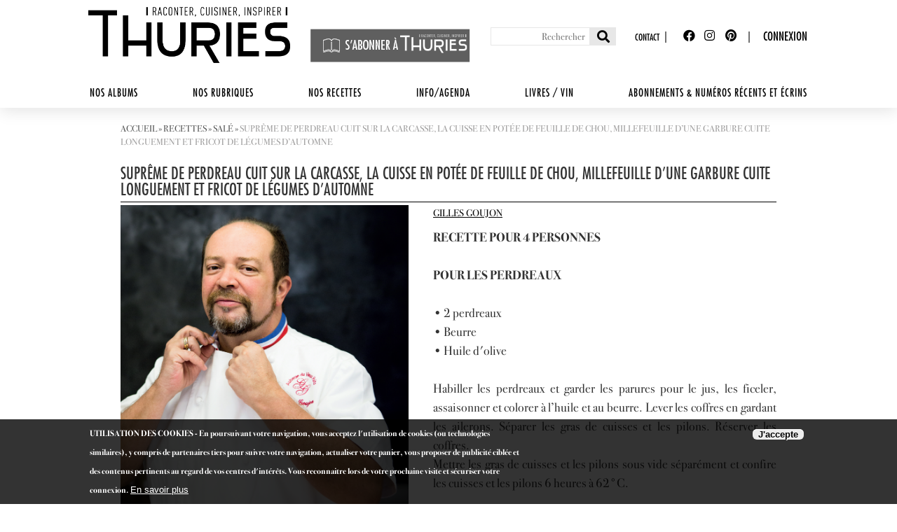

--- FILE ---
content_type: text/html; charset=UTF-8
request_url: https://www.thuriesmagazine.fr/fr/recettes/supreme-de-perdreau-cuit-sur-la-carcasse-la-cuisse-en-potee-de-feuille-de-chou-millefeuille
body_size: 14023
content:
<!DOCTYPE html PUBLIC "-//W3C//DTD XHTML+RDFa 1.0//EN"
  "http://www.w3.org/MarkUp/DTD/xhtml-rdfa-1.dtd">
<html xmlns="http://www.w3.org/1999/xhtml" xml:lang="fr" version="XHTML+RDFa 1.0" dir="ltr"
  xmlns:content="http://purl.org/rss/1.0/modules/content/"
  xmlns:dc="http://purl.org/dc/terms/"
  xmlns:foaf="http://xmlns.com/foaf/0.1/"
  xmlns:og="http://ogp.me/ns#"
  xmlns:rdfs="http://www.w3.org/2000/01/rdf-schema#"
  xmlns:sioc="http://rdfs.org/sioc/ns#"
  xmlns:sioct="http://rdfs.org/sioc/types#"
  xmlns:skos="http://www.w3.org/2004/02/skos/core#"
  xmlns:xsd="http://www.w3.org/2001/XMLSchema#">

<head profile="http://www.w3.org/1999/xhtml/vocab">
<!-- Google Tag Manager -->
<script>(function(w,d,s,l,i){w[l]=w[l]||[];w[l].push({'gtm.start':
new Date().getTime(),event:'gtm.js'});var f=d.getElementsByTagName(s)[0],
j=d.createElement(s),dl=l!='dataLayer'?'&l='+l:'';j.async=true;j.src=
'https://www.googletagmanager.com/gtm.js?id='+i+dl;f.parentNode.insertBefore(j,f);
})(window,document,'script','dataLayer','GTM-PVQHTRX');</script>
<!-- End Google Tag Manager -->
  <title>SUPRÊME DE PERDREAU CUIT SUR LA CARCASSE, LA CUISSE EN POTÉE DE FEUILLE DE CHOU, MILLEFEUILLE D’UNE GARBURE CUITE LONGUEMENT ET FRICOT DE LÉGUMES D’AUTOMNE | Thuriès Magazine</title>
  <!--[if IE]><![endif]-->
<meta http-equiv="Content-Type" content="text/html; charset=utf-8" />
<meta name="Generator" content="Drupal 7 (http://drupal.org)" />
<link rel="canonical" href="/fr/recettes/supreme-de-perdreau-cuit-sur-la-carcasse-la-cuisse-en-potee-de-feuille-de-chou-millefeuille" />
<link rel="shortlink" href="/fr/node/82272" />
<link rel="shortcut icon" href="https://www.thuriesmagazine.fr/sites/default/files/favicon_0.ico" type="image/vnd.microsoft.icon" />
  <link type="text/css" rel="stylesheet" href="https://www.thuriesmagazine.fr/sites/default/files/advagg_css/css__qW6BYDI-u_CFASl4xIwmCeUxKOuMjwy8oACX0rhnYiY__HUC6P1U58WCbGDtxpCz6YdhQ96h8Ywhl_HqVn2wLbh8__J9jfWXwhslQfzG0oTrVlZafJz-SSvPV2LqbnKEYZi1g.css" media="all" />
<style type="text/css" media="all">
/* <![CDATA[ */
#sliding-popup.sliding-popup-bottom,#sliding-popup.sliding-popup-bottom .eu-cookie-withdraw-banner,.eu-cookie-withdraw-tab{background:#000c}#sliding-popup.sliding-popup-bottom.eu-cookie-withdraw-wrapper{background:transparent}#sliding-popup .popup-content #popup-text h1,#sliding-popup .popup-content #popup-text h2,#sliding-popup .popup-content #popup-text h3,#sliding-popup .popup-content #popup-text p,#sliding-popup label,#sliding-popup div,.eu-cookie-compliance-secondary-button,.eu-cookie-withdraw-tab{color:#fff !important}.eu-cookie-withdraw-tab{border-color:#fff}.eu-cookie-compliance-more-button{color:#fff !important}
/* ]]> */
</style>
<link type="text/css" rel="stylesheet" href="https://www.thuriesmagazine.fr/sites/default/files/advagg_css/css__KH-LhN0xA9nxgcdVX3QGlBUZM57RsH4DbvHDliqC9v0__VCgCV35YX6dUIkmdQHqF6x6T6xDQW9y8_gh6JPSFq84__J9jfWXwhslQfzG0oTrVlZafJz-SSvPV2LqbnKEYZi1g.css" media="all" />
<link type="text/css" rel="stylesheet" href="https://www.thuriesmagazine.fr/sites/default/files/advagg_css/css__2l54Zu5ApFQ4H5uhvPIWwrclNDQle7oMm7kzkf4rAP0__uC8VjGt0CzYsAjeHBx0VCBaJjRhKKVKeL6kEBjUDHUk__J9jfWXwhslQfzG0oTrVlZafJz-SSvPV2LqbnKEYZi1g.css" media="print" />

<!--[if lte IE 7]>
<link type="text/css" rel="stylesheet" href="https://www.thuriesmagazine.fr/sites/all/themes/thuries2018/css/ie.css?t9jr1e" media="all" />
<![endif]-->

<!--[if IE 6]>
<link type="text/css" rel="stylesheet" href="https://www.thuriesmagazine.fr/sites/all/themes/thuries2018/css/ie6.css?t9jr1e" media="all" />
<![endif]-->
  <script type="text/javascript" defer="defer" src="https://www.thuriesmagazine.fr/sites/default/files/google_tag/googletag/google_tag.script.js?t9jr1e"></script>
<script type="text/javascript" src="https://www.thuriesmagazine.fr/misc/jquery.js?v=1.4.4"></script>
<script type="text/javascript" src="https://www.thuriesmagazine.fr/misc/jquery-extend-3.4.0.js?v=1.4.4"></script>
<script type="text/javascript" src="https://www.thuriesmagazine.fr/misc/jquery-html-prefilter-3.5.0-backport.js?v=1.4.4"></script>
<script type="text/javascript" src="https://www.thuriesmagazine.fr/misc/jquery.once.js?v=1.2"></script>
<script type="text/javascript" src="https://www.thuriesmagazine.fr/misc/drupal.js?t9jr1e"></script>
<script type="text/javascript" src="https://www.thuriesmagazine.fr/sites/all/modules/views_slideshow/js/views_slideshow.js?v=1.0"></script>
<script type="text/javascript" src="https://www.thuriesmagazine.fr/sites/all/modules/eu_cookie_compliance/js/jquery.cookie-1.4.1.min.js?v=1.4.1"></script>
<script type="text/javascript" src="https://www.thuriesmagazine.fr/sites/all/modules/commerce_add_to_cart_confirmation/js/commerce_add_to_cart_confirmation.js?t9jr1e"></script>
<script type="text/javascript" src="https://www.thuriesmagazine.fr/sites/default/files/languages/fr_J0c8lnYxtEn-_4bAAhA8EgxfRej65eIY3i0JP5Lfz_I.js?t9jr1e"></script>
<script type="text/javascript" src="https://www.thuriesmagazine.fr/sites/all/libraries/colorbox/jquery.colorbox-min.js?t9jr1e"></script>
<script type="text/javascript" src="https://www.thuriesmagazine.fr/sites/all/modules/colorbox/js/colorbox.js?t9jr1e"></script>
<script type="text/javascript" src="https://www.thuriesmagazine.fr/sites/all/modules/colorbox/styles/plain/colorbox_style.js?t9jr1e"></script>
<script type="text/javascript" src="https://www.thuriesmagazine.fr/sites/all/modules/colorbox/js/colorbox_load.js?t9jr1e"></script>
<script type="text/javascript" src="https://www.thuriesmagazine.fr/sites/all/modules/colorbox/js/colorbox_inline.js?t9jr1e"></script>
<script type="text/javascript" src="https://www.thuriesmagazine.fr/sites/all/modules/image_caption/image_caption.min.js?t9jr1e"></script>
<script type="text/javascript" src="https://www.thuriesmagazine.fr/sites/all/modules/invoice/javascript/invoice.js?t9jr1e"></script>
<script type="text/javascript" src="https://www.thuriesmagazine.fr/sites/all/modules/jcaption/jcaption.js?t9jr1e"></script>
<script type="text/javascript" src="https://www.thuriesmagazine.fr/sites/all/libraries/jquery.cycle/jquery.cycle.all.js?t9jr1e"></script>
<script type="text/javascript" src="https://www.thuriesmagazine.fr/sites/all/modules/views_slideshow/contrib/views_slideshow_cycle/js/views_slideshow_cycle.js?t9jr1e"></script>
<script type="text/javascript" src="https://www.thuriesmagazine.fr/sites/all/modules/jcarousel/js/jquery.jcarousel.min.js?t9jr1e"></script>
<script type="text/javascript" src="https://www.thuriesmagazine.fr/sites/all/modules/jcarousel/js/jcarousel.js?t9jr1e"></script>
<script type="text/javascript" src="https://www.thuriesmagazine.fr/sites/all/themes/thuries2018/js/rcarousel/widget/lib/jquery.ui.widget.min.js?t9jr1e"></script>
<script type="text/javascript" src="https://www.thuriesmagazine.fr/sites/all/themes/thuries2018/js/rcarousel/widget/lib/jquery.ui.rcarousel.min.js?t9jr1e"></script>
<script type="text/javascript" src="https://www.thuriesmagazine.fr/sites/all/themes/thuries2018/js/rcarousel/thuries.js?t9jr1e"></script>
<script type="text/javascript">
<!--//--><![CDATA[//><!--
jQuery.extend(Drupal.settings, {"basePath":"\/","pathPrefix":"fr\/","setHasJsCookie":0,"ajaxPageState":{"theme":"thuries2018","theme_token":"nJ9d-xyX-DHvHuX-EieZbXrSsXSoehyA9vuYzA7r2AQ","css":{"modules\/system\/system.base.css":1,"modules\/system\/system.menus.css":1,"modules\/system\/system.messages.css":1,"modules\/system\/system.theme.css":1,"sites\/all\/modules\/views_slideshow\/views_slideshow.css":1,"sites\/all\/modules\/simplenews\/simplenews.css":1,"sites\/all\/modules\/commerce_add_to_cart_confirmation\/css\/commerce_add_to_cart_confirmation.css":1,"sites\/all\/modules\/date\/date_api\/date.css":1,"sites\/all\/modules\/date\/date_popup\/themes\/datepicker.1.7.css":1,"modules\/field\/theme\/field.css":1,"modules\/node\/node.css":1,"modules\/search\/search.css":1,"modules\/user\/user.css":1,"sites\/all\/modules\/views\/css\/views.css":1,"sites\/all\/modules\/ckeditor\/css\/ckeditor.css":1,"sites\/all\/modules\/media\/modules\/media_wysiwyg\/css\/media_wysiwyg.base.css":1,"sites\/all\/modules\/colorbox\/styles\/plain\/colorbox_style.css":1,"sites\/all\/modules\/ctools\/css\/ctools.css":1,"sites\/all\/modules\/invoice\/invoice.css":1,"sites\/all\/modules\/views_slideshow\/contrib\/views_slideshow_cycle\/views_slideshow_cycle.css":1,"sites\/all\/modules\/eu_cookie_compliance\/css\/eu_cookie_compliance.css":1,"sites\/all\/libraries\/fontawesome\/css\/all.css":1,"sites\/all\/modules\/jcarousel\/skins\/default\/jcarousel-default.css":1,"sites\/all\/themes\/thuries2018\/css\/fonts.css":1,"sites\/all\/themes\/thuries2018\/css\/layout.css":1,"sites\/all\/themes\/thuries2018\/css\/colors.css":1,"sites\/all\/themes\/thuries2018\/css\/stylethuries.css":1,"sites\/all\/themes\/thuries2018\/css\/header.css":1,"sites\/all\/themes\/thuries2018\/css\/home.css":1,"sites\/all\/themes\/thuries2018\/css\/footer.css":1,"sites\/all\/themes\/thuries2018\/css\/boutique.css":1,"sites\/all\/themes\/thuries2018\/css\/lexique.css":1,"sites\/all\/themes\/thuries2018\/css\/partenaires.css":1,"sites\/all\/themes\/thuries2018\/css\/recettes.css":1,"sites\/all\/themes\/thuries2018\/css\/panier_commande.css":1,"sites\/all\/themes\/thuries2018\/css\/responsive.css":1,"sites\/all\/themes\/thuries2018\/js\/rcarousel\/widget\/css\/rcarousel.css":1,"sites\/all\/themes\/thuries2018\/js\/fancybox\/source\/jquery.fancybox.css":1,"sites\/all\/themes\/thuries2018\/css\/print.css":1,"sites\/all\/themes\/thuries2018\/css\/ie.css":1,"sites\/all\/themes\/thuries2018\/css\/ie6.css":1},"js":{"sites\/all\/modules\/eu_cookie_compliance\/js\/eu_cookie_compliance.js":1,"https:\/\/www.thuriesmagazine.fr\/sites\/default\/files\/google_tag\/googletag\/google_tag.script.js":1,"misc\/jquery.js":1,"misc\/jquery-extend-3.4.0.js":1,"misc\/jquery-html-prefilter-3.5.0-backport.js":1,"misc\/jquery.once.js":1,"misc\/drupal.js":1,"sites\/all\/modules\/views_slideshow\/js\/views_slideshow.js":1,"sites\/all\/modules\/eu_cookie_compliance\/js\/jquery.cookie-1.4.1.min.js":1,"sites\/all\/modules\/commerce_add_to_cart_confirmation\/js\/commerce_add_to_cart_confirmation.js":1,"public:\/\/languages\/fr_J0c8lnYxtEn-_4bAAhA8EgxfRej65eIY3i0JP5Lfz_I.js":1,"sites\/all\/libraries\/colorbox\/jquery.colorbox-min.js":1,"sites\/all\/modules\/colorbox\/js\/colorbox.js":1,"sites\/all\/modules\/colorbox\/styles\/plain\/colorbox_style.js":1,"sites\/all\/modules\/colorbox\/js\/colorbox_load.js":1,"sites\/all\/modules\/colorbox\/js\/colorbox_inline.js":1,"sites\/all\/modules\/image_caption\/image_caption.min.js":1,"sites\/all\/modules\/invoice\/javascript\/invoice.js":1,"sites\/all\/modules\/jcaption\/jcaption.js":1,"sites\/all\/libraries\/jquery.cycle\/jquery.cycle.all.js":1,"sites\/all\/modules\/views_slideshow\/contrib\/views_slideshow_cycle\/js\/views_slideshow_cycle.js":1,"sites\/all\/modules\/jcarousel\/js\/jquery.jcarousel.min.js":1,"sites\/all\/modules\/jcarousel\/js\/jcarousel.js":1,"sites\/all\/themes\/thuries2018\/js\/rcarousel\/widget\/lib\/jquery.ui.widget.min.js":1,"sites\/all\/themes\/thuries2018\/js\/rcarousel\/widget\/lib\/jquery.ui.rcarousel.min.js":1,"sites\/all\/themes\/thuries2018\/js\/rcarousel\/thuries.js":1}},"colorbox":{"opacity":"0.85","current":"{current} of {total}","previous":"\u00ab Prev","next":"Next \u00bb","close":"Close","maxWidth":"98%","maxHeight":"98%","fixed":true,"mobiledetect":true,"mobiledevicewidth":"480px","file_public_path":"\/sites\/default\/files","specificPagesDefaultValue":"admin*\nimagebrowser*\nimg_assist*\nimce*\nnode\/add\/*\nnode\/*\/edit\nprint\/*\nprintpdf\/*\nsystem\/ajax\nsystem\/ajax\/*"},"invoice":{"host":"www.thuriesmagazine.fr","clean_urls":true},"jcaption":{"jcaption_selectors":[".content img"],"jcaption_alt_title":"title","jcaption_requireText":1,"jcaption_copyStyle":1,"jcaption_removeStyle":0,"jcaption_removeClass":0,"jcaption_removeAlign":0,"jcaption_copyAlignmentToClass":0,"jcaption_copyFloatToClass":1,"jcaption_copyClassToClass":1,"jcaption_autoWidth":1,"jcaption_keepLink":0,"jcaption_styleMarkup":"","jcaption_animate":0,"jcaption_showDuration":"200","jcaption_hideDuration":"200"},"jcarousel":{"ajaxPath":"\/fr\/jcarousel\/ajax\/views","carousels":{"jcarousel-dom-1":{"view_options":{"view_args":"","view_path":"node\/68352","view_base_path":null,"view_display_id":"block","view_name":"accueil_bloc_numeros","jcarousel_dom_id":1},"wrap":"circular","skin":"default","scroll":1,"autoPause":1,"start":1,"selector":".jcarousel-dom-1"}}},"viewsSlideshow":{"diaporama-block_1":{"methods":{"goToSlide":["viewsSlideshowPager","viewsSlideshowSlideCounter","viewsSlideshowCycle"],"nextSlide":["viewsSlideshowPager","viewsSlideshowSlideCounter","viewsSlideshowCycle"],"pause":["viewsSlideshowControls","viewsSlideshowCycle"],"play":["viewsSlideshowControls","viewsSlideshowCycle"],"previousSlide":["viewsSlideshowPager","viewsSlideshowSlideCounter","viewsSlideshowCycle"],"transitionBegin":["viewsSlideshowPager","viewsSlideshowSlideCounter"],"transitionEnd":[]},"paused":0}},"viewsSlideshowPager":{"diaporama-block_1":{"top":{"type":"viewsSlideshowPagerFields","master_pager":"0"},"bottom":{"type":"viewsSlideshowPagerFields","master_pager":"0"}}},"viewsSlideshowPagerFields":{"diaporama-block_1":{"top":{"activatePauseOnHover":0},"bottom":{"activatePauseOnHover":0}}},"viewsSlideshowCycle":{"#views_slideshow_cycle_main_diaporama-block_1":{"num_divs":6,"id_prefix":"#views_slideshow_cycle_main_","div_prefix":"#views_slideshow_cycle_div_","vss_id":"diaporama-block_1","effect":"fade","transition_advanced":1,"timeout":8000,"speed":700,"delay":0,"sync":1,"random":0,"pause":1,"pause_on_click":0,"play_on_hover":0,"action_advanced":0,"start_paused":0,"remember_slide":0,"remember_slide_days":1,"pause_in_middle":0,"pause_when_hidden":0,"pause_when_hidden_type":"full","amount_allowed_visible":"","nowrap":0,"pause_after_slideshow":0,"fixed_height":1,"items_per_slide":1,"wait_for_image_load":1,"wait_for_image_load_timeout":3000,"cleartype":0,"cleartypenobg":0,"advanced_options":"{}"}},"better_exposed_filters":{"views":{"diaporama_titre":{"displays":{"default":{"filters":[]}}},"diaporama":{"displays":{"block":{"filters":[]}}},"actualites":{"displays":{"block":{"filters":[]},"block_1":{"filters":[]}}},"recettes_du_mois2":{"displays":{"block_2":{"filters":[]}}},"accueil_bloc_numeros":{"displays":{"block":{"filters":[]}}},"catalogue_articles_associes_produit2":{"displays":{"block":{"filters":[]}}},"catalogue_recettes_meme_mois":{"displays":{"global":{"filters":[]},"sale":{"filters":[]},"sucre":{"filters":[]}}},"recette_etapes_image":{"displays":{"block":{"filters":[]}}},"recettes_magazine_lie":{"displays":{"block":{"filters":[]}}},"recette_recettes_associees":{"displays":{"block":{"filters":[]}}},"portrait_du_chef":{"displays":{"block":{"filters":[]},"block_1":{"filters":[]}}}}},"eu_cookie_compliance":{"popup_enabled":1,"popup_agreed_enabled":0,"popup_hide_agreed":0,"popup_clicking_confirmation":false,"popup_scrolling_confirmation":false,"popup_html_info":"\u003Cdiv class=\u0022eu-cookie-compliance-banner eu-cookie-compliance-banner-info eu-cookie-compliance-banner--opt-in\u0022\u003E\n  \u003Cdiv class=\u0022popup-content info\u0022\u003E\n    \u003Cdiv id=\u0022popup-text\u0022\u003E\n      \u003Cp\u003EUTILISATION DES COOKIES - En poursuivant votre navigation, vous acceptez l\u0027utilisation de cookies (ou technologies similaires), y compris de partenaires tiers pour suivre votre navigation, actualiser votre panier, vous proposer de publicit\u00e9 cibl\u00e9e et des contenus pertinents au regard de vos centres d\u0027int\u00e9r\u00eats. Vous reconnaitre lors de votre prochaine visite et s\u00e9curiser votre connexion.\u003C\/p\u003E\n              \u003Cbutton type=\u0022button\u0022 class=\u0022find-more-button eu-cookie-compliance-more-button\u0022\u003EEn savoir plus \u003C\/button\u003E\n          \u003C\/div\u003E\n    \n    \u003Cdiv id=\u0022popup-buttons\u0022 class=\u0022\u0022\u003E\n      \u003Cbutton type=\u0022button\u0022 class=\u0022agree-button eu-cookie-compliance-secondary-button\u0022\u003EJ\u0027accepte\u003C\/button\u003E\n              \u003Cbutton type=\u0022button\u0022 class=\u0022decline-button eu-cookie-compliance-default-button\u0022 \u003EJe refuse\u003C\/button\u003E\n          \u003C\/div\u003E\n  \u003C\/div\u003E\n\u003C\/div\u003E","use_mobile_message":false,"mobile_popup_html_info":"\u003Cdiv class=\u0022eu-cookie-compliance-banner eu-cookie-compliance-banner-info eu-cookie-compliance-banner--opt-in\u0022\u003E\n  \u003Cdiv class=\u0022popup-content info\u0022\u003E\n    \u003Cdiv id=\u0022popup-text\u0022\u003E\n                    \u003Cbutton type=\u0022button\u0022 class=\u0022find-more-button eu-cookie-compliance-more-button\u0022\u003EEn savoir plus \u003C\/button\u003E\n          \u003C\/div\u003E\n    \n    \u003Cdiv id=\u0022popup-buttons\u0022 class=\u0022\u0022\u003E\n      \u003Cbutton type=\u0022button\u0022 class=\u0022agree-button eu-cookie-compliance-secondary-button\u0022\u003EJ\u0027accepte\u003C\/button\u003E\n              \u003Cbutton type=\u0022button\u0022 class=\u0022decline-button eu-cookie-compliance-default-button\u0022 \u003EJe refuse\u003C\/button\u003E\n          \u003C\/div\u003E\n  \u003C\/div\u003E\n\u003C\/div\u003E\n","mobile_breakpoint":"768","popup_html_agreed":"\u003Cdiv\u003E\n  \u003Cdiv class=\u0022popup-content agreed\u0022\u003E\n    \u003Cdiv id=\u0022popup-text\u0022\u003E\n      \u003Ch2\u003EThank you for accepting cookies\u003C\/h2\u003E\n\u003Cp\u003EYou can now hide this message or find out more about cookies.\u003C\/p\u003E\n    \u003C\/div\u003E\n    \u003Cdiv id=\u0022popup-buttons\u0022\u003E\n      \u003Cbutton type=\u0022button\u0022 class=\u0022hide-popup-button eu-cookie-compliance-hide-button\u0022\u003EMasquer\u003C\/button\u003E\n              \u003Cbutton type=\u0022button\u0022 class=\u0022find-more-button eu-cookie-compliance-more-button-thank-you\u0022 \u003EMore info\u003C\/button\u003E\n          \u003C\/div\u003E\n  \u003C\/div\u003E\n\u003C\/div\u003E","popup_use_bare_css":false,"popup_height":"auto","popup_width":"100%","popup_delay":1000,"popup_link":"\/fr\/politique-de-confidentialite","popup_link_new_window":1,"popup_position":null,"fixed_top_position":1,"popup_language":"fr","store_consent":false,"better_support_for_screen_readers":0,"reload_page":0,"domain":"","domain_all_sites":null,"popup_eu_only_js":0,"cookie_lifetime":"100","cookie_session":false,"disagree_do_not_show_popup":0,"method":"opt_in","whitelisted_cookies":"","withdraw_markup":"\u003Cbutton type=\u0022button\u0022 class=\u0022eu-cookie-withdraw-tab\u0022\u003EPrivacy settings\u003C\/button\u003E\n\u003Cdiv class=\u0022eu-cookie-withdraw-banner\u0022\u003E\n  \u003Cdiv class=\u0022popup-content info\u0022\u003E\n    \u003Cdiv id=\u0022popup-text\u0022\u003E\n      \u003Ch2\u003EWe use cookies on this site to enhance your user experience\u003C\/h2\u003E\n\u003Cp\u003EYou have given your consent for us to set cookies.\u003C\/p\u003E\n    \u003C\/div\u003E\n    \u003Cdiv id=\u0022popup-buttons\u0022\u003E\n      \u003Cbutton type=\u0022button\u0022 class=\u0022eu-cookie-withdraw-button\u0022\u003EWithdraw consent\u003C\/button\u003E\n    \u003C\/div\u003E\n  \u003C\/div\u003E\n\u003C\/div\u003E\n","withdraw_enabled":false,"withdraw_button_on_info_popup":0,"cookie_categories":[],"enable_save_preferences_button":1,"fix_first_cookie_category":1,"select_all_categories_by_default":0},"urlIsAjaxTrusted":{"\/fr\/recettes\/supreme-de-perdreau-cuit-sur-la-carcasse-la-cuisse-en-potee-de-feuille-de-chou-millefeuille":true},"commerceAddToCartConfirmation":{"overlayClass":"commerce_add_to_cart_confirmation_overlay","overlayParentSelector":"body"}});
//--><!]]>
</script>
  <!--<link type="text/css" rel="stylesheet" href="/sites/all/themes/thuries/js/rcarousel/widget/css/rcarousel.css" />-->
  <!--<script type="text/javascript" src="/sites/all/themes/thuries/js/rcarousel/widget/lib/jquery.ui.core.min.js"></script>
<script type="text/javascript" src="/sites/all/themes/thuries/js/rcarousel/widget/lib/jquery.ui.widget.min.js"></script>-->
<!-- Add fancyBox -->
<!--<link rel="stylesheet" href="/sites/all/themes/thuries/js/fancybox/source/jquery.fancybox.css?v=2.1.5" type="text/css" media="screen" />-->

  <meta name="viewport" content="initial-scale=1.0, width=device-width" />
  	<link type="text/css" rel="stylesheet" href="/sites/all/themes/thuries2018/css/styleie.css" />
  </head>
<body class='html not-front not-logged-in no-sidebars page-node page-node- page-node-82272 node-type-recette triptych footer-columns role-anonymous-user
' >
<!-- Google Tag Manager (noscript) -->
<noscript><iframe src="https://www.googletagmanager.com/ns.html?id=GTM-PVQHTRX"
height="0" width="0" style="display:none;visibility:hidden"></iframe></noscript>
<!-- End Google Tag Manager (noscript) -->
  <div id="skip-link">
    <a href="#main-content" class="element-invisible element-focusable">Aller au contenu principal</a>
  </div>
  
    <div class="region region-page-top">
    <noscript aria-hidden="true"><iframe src="https://www.googletagmanager.com/ns.html?id=GTM-PVQH" height="0" width="0" style="display:none;visibility:hidden"></iframe></noscript>
  </div>
  <div id="page-wrapper">
    <div id="page">

        
        <div id="header" class="with-secondary-menu">
                        <div class="section clearfix">

                <div id="toggle_menu"></div>

                                <span class="logo">
                    <a href="/fr" title="Accueil" rel="home" id="logo">
                        <img src="https://www.thuriesmagazine.fr/sites/default/files/thuries_newlogo_2026_vectorise.png" alt="Thuriès Gastronomie Magazine" width="288" height="128" />
                    </a>
                </span>
                


                  <div class="region region-header">
    <div id="block-block-2" class="block block-block">

    
  <div class="content">
    <p><a href="https://thuriesmagazine.aboshop.fr/" target="_blank">S'abonner à Thuriès Magazine</a></p>
  </div>
</div>
<div id="block-search-form" class="block block-search">

    
  <div class="content">
    <form onsubmit="if(this.search_block_form.value==&#039;Search&#039;){ alert(&#039;Please enter a search&#039;); return false; }" action="/fr/recettes/supreme-de-perdreau-cuit-sur-la-carcasse-la-cuisse-en-potee-de-feuille-de-chou-millefeuille" method="post" id="search-block-form" accept-charset="UTF-8"><div>	
	<div id="toggle_search"></div>
	
<div class="container-inline">
      <div class="element-invisible">Formulaire de recherche</div>
    <div class="form-item form-type-textfield form-item-search-block-form">
  <label class="element-invisible" for="edit-search-block-form--2">Rechercher </label>
 <input title="Indiquer les termes à rechercher" onblur="if (this.value == &#039;&#039;) {this.value = &#039;Search&#039;;}" onfocus="if (this.value == &#039;Search&#039;) {this.value = &#039;&#039;;}" placeholder="Rechercher" type="text" id="edit-search-block-form--2" name="search_block_form" value="" size="40" maxlength="128" class="form-text" />
</div>
<div class="form-actions form-wrapper" id="edit-actions"><input type="submit" id="edit-submit" name="op" value="OK" class="form-submit" /></div><input type="hidden" name="form_build_id" value="form-4BiDztoNrQ3yu71BxTjJPzclXHa5Ea02hqx5LUicGGU" />
<input type="hidden" name="form_id" value="search_block_form" />
</div>
</div></form>  </div>
</div>
<div id="block-menu-menu-menu-top" class="block block-menu">

    <h2 class="element-invisible" class="blocktitle">Menu top</h2>
  
  <div class="content">
    <ul class="menu"><li class="first last leaf"><a href="/fr/contact">Contact</a></li>
</ul>  </div>
</div>
<div id="block-menu-menu-sociaux-top" class="block block-menu">

    <h2 class="element-invisible" class="blocktitle">Sociaux Top</h2>
  
  <div class="content">
    <ul class="menu"><li class="first leaf"><a href="https://www.facebook.com/thuriesmagazine/" class="fab fa-facebook" target="_blank">Facebook</a></li>
<li class="leaf"><a href="https://www.instagram.com/thuriesmagazine/" id="google-top" class="fab fa-instagram" target="_blank">Instagram</a></li>
<li class="last leaf"><a href="https://fr.pinterest.com/thuriesmagazine/" id="pinterest-top" class="fab fa-pinterest" target="_blank">Pinterest</a></li>
</ul>  </div>
</div>
<div id="block-system-user-menu" class="block block-system block-menu">

    <h2 class="element-invisible" class="blocktitle">User menu</h2>
  
  <div class="content">
    <ul class="menu"><li class="first last leaf"><a href="/fr/connexion-espace-client" class="login">Connexion</a></li>
</ul>  </div>
</div>
  </div>
                <!-- <div class="pubheader"><a
                        href="https://www.transgourmet.fr/actualites-et-evenements/actualites/transgourmet-fete-les-100-ans-de-sa-marque-legaver-au-sirha"
                        target="_blank"><img src="/sites/all/themes/thuries2018/images/bann-pub.png" alt=""></a></div> -->
                <div id="menus">

                    <div id="main-menu" class="navigation">
                          <div class="region region-menu">
    <div id="block-system-main-menu" class="block block-system block-menu">

    
  <div class="content">
    <ul class="menu"><li class="first expanded"><a href="/fr">Nos Albums</a><ul class="menu"><li class="first leaf" id="menu-chefs"><a href="/fr/les-chefs">Les chefs</a></li>
<li class="last leaf"><a href="/fr/les-patissiers">Les pâtissiers</a></li>
</ul></li>
<li class="expanded" id="menu-rubriques"><a href="/fr/nos-rubriques">Nos rubriques</a><ul class="menu"><li class="first leaf"><a href="/fr/carnet-de-recettes">Carnet de recettes</a></li>
<li class="leaf"><a href="/fr/ouvertures">Ouvertures</a></li>
<li class="leaf"><a href="/fr/la-table-de">À la table de</a></li>
<li class="leaf"><a href="/fr/patisseries">La pâtisserie de</a></li>
<li class="leaf"><a href="/fr/nos-produits">Nos produits</a></li>
<li class="last leaf"><a href="/fr/nos-adresses">Nos adresses</a></li>
</ul></li>
<li class="expanded" id="menu-recettes"><a href="/fr/recettes">Nos recettes</a><ul class="menu"><li class="first leaf"><a href="/fr/recettes/sale">Salées</a></li>
<li class="leaf"><a href="/fr/recettes/sucre">Sucrées</a></li>
<li class="last leaf"><a href="/fr/recettes-de-la-semaine">Recettes de la semaine</a></li>
</ul></li>
<li class="expanded" id="menu-actualites"><a href="/fr/actualites">Info/Agenda</a><ul class="menu"><li class="first leaf"><a href="/fr/actualites/agenda">Agenda</a></li>
<li class="leaf"><a href="/fr/actualites/concours">Concours</a></li>
<li class="last leaf"><a href="/fr/actualites/infos">Infos</a></li>
</ul></li>
<li class="expanded" id="menu-livre"><a href="/fr/livres-vin">Livres / Vin</a><ul class="menu"><li class="first leaf"><a href="/fr/actualites/cote-livre">Côté livre</a></li>
<li class="last leaf"><a href="/fr/vin">Vin</a></li>
</ul></li>
<li class="last leaf" id="menu-offres-abonnements"><a href="https://thuriesmagazine.aboshop.fr/" target="_blank">Abonnements &amp; numéros récents et écrins</a></li>
</ul>  </div>
</div>
  </div>
                    </div> <!-- /#main-menu -->



                </div>

            </div>
        </div> <!-- /.section, /#header -->

        
    
    <div id="main-wrapper" class="clearfix">

        <div id="espace_abonne_notfront">
            <a href="/fr/espace-abonnes">Espace abonnés</a>
        </div>

                <div class="tabs" id="tabs">
            <h2 class="element-invisible">Onglets principaux</h2><ul class="tabs primary"><li class="active"><a href="/fr/recettes/supreme-de-perdreau-cuit-sur-la-carcasse-la-cuisse-en-potee-de-feuille-de-chou-millefeuille" class="active">Voir<span class="element-invisible">(onglet actif)</span></a></li>
<li><a href="/fr/node/82272/backlinks">What links here</a></li>
</ul>        </div>
                <div id="main" class="clearfix">

                                    <div id="breadcrumb">
                <div class="breadcrumb-content">
                    <span class="element-invisible">Vous êtes ici</span><div class="breadcrumb"><a href="/fr">Accueil</a><span class="pipe"> &raquo; </span><a href="/fr/recettes" class="custom-breadcrumbs-item-1">recettes</a><span class="pipe"> &raquo; </span><a href="/fr/recettes/recettes-salees" class="custom-breadcrumbs-item-2">Salé</a><span class="pipe"> &raquo; </span><a href="/fr/recettes/sale" class="custom-breadcrumbs-item-3">salé</a><span class="pipe"> &raquo; </span>SUPRÊME DE PERDREAU CUIT SUR LA CARCASSE, LA CUISSE EN POTÉE DE FEUILLE DE CHOU, MILLEFEUILLE D’UNE GARBURE CUITE LONGUEMENT ET FRICOT DE LÉGUMES D’AUTOMNE</div>                </div>
                            </div>
                        
            
            <div id="content" class="column">
                <div class="section">
                    <a id="main-content"></a>
                    
                                        <h1 class="title" id="page-title">
                        SUPR&Ecirc;ME DE PERDREAU CUIT SUR LA CARCASSE, LA CUISSE EN POT&Eacute;E DE FEUILLE DE CHOU, MILLEFEUILLE D&rsquo;UNE GARBURE CUITE LONGUEMENT ET FRICOT DE L&Eacute;GUMES D&rsquo;AUTOMNE
                        
                    </h1>
                                                                                
                    
                    <div id="content_principal">
                          <div class="region region-content">
    <div id="block-system-main" class="block block-system">

    
  <div class="content">
    
<div class="field field-name-rich-snippets-recette field-type-ds field-label-hidden">
    <div class="field-items">
          <div class="field-item even"><div id="rich_snippets-recette" style="display:none;">
<div itemscope itemtype="http://schema.org/Recipe">
  <div itemprop="name">SUPRÊME DE PERDREAU CUIT SUR LA CARCASSE, LA CUISSE EN POTÉE DE FEUILLE DE CHOU, MILLEFEUILLE D’UNE GARBURE CUITE LONGUEMENT ET FRICOT DE LÉGUMES D’AUTOMNE</div>
  Par <div itemprop="author">Gilles Goujon</div>,
  <meta itemprop="datePublished" content="2020-12-14">2020-12-14
  <img itemprop="image" src="/sites/default/files/sanstitre.png" alt="" width="100" />
  <div itemprop="description"></div>

  Ingredients:
  <div itemprop="recipeIngredient"><p><strong>RECETTE POUR 4 PERSONNES</strong></p>
<p> </p>
<p><strong>POUR LES PERDREAUX</strong></p>
<p> </p>
<p>• 2 perdreaux<br />
• Beurre<br />
• Huile d'olive</p>
<p> </p>
<p>Habiller les perdreaux et garder les parures pour le jus, les ficeler, assaisonner et colorer à l’huile et au beurre. Lever les coffres en gardant les ailerons. Séparer les gras de cuisses et les pilons. Réserver les coffres.<br />
Mettre les gras de cuisses et les pilons sous vide séparément et confire les cuisses et les pilons 6 heures à 62°C.</p>
<p> </p>
<p><strong>POUR LE BOUILLON OUILLADE</strong></p>
<p> </p>
<p>• Feuilles vertes extérieures d'un chou frisé émincées<br />
• 1l d'eay<br />
• 1 oignon émincé<br />
• 1 carotte en mirepoix<br />
• 50 g de lard fumé<br />
• 1 branche de thym<br />
• 100 g de beurre</p>
<p> </p>
<p>Dans une casserole, placer les feuilles de chou émincées avec la carotte, l’oignon, le lard et le thym et l’eau, porter à ébullition et cuire 40 minutes. Passer au chinois en pressant puis cuire à nouveau avec les légumes d’automne. Décanter et réserver.<br />
Réduire de moitié le bouillon puis monter avec le beurre pour le glaçage.</p>
<p> </p>
<p><strong>POUR LE JUS DE PERDREAU</strong></p>
<p> </p>
<p>• Parures et carcasses des perdreaux<br />
• 1,5 l de fond blanc (voir recettes de base)<br />
• 150 g de graisse de volaille</p>
<p> </p>
<p>Concasser les parures et les carcasses des perdreaux. Les colorer très légèrement dans la graisse de volaille puis mouiller avec une partie de l’eau de chou et compléter avec 50 cl de fond blanc. Faire réduire de moitié et mouiller de nouveau avec 50 cl de fond blanc.<br />
Renouveler l’opération une troisième fois.<br />
Cuire 3 heures et passer le jus. Réduire le jus en contrôlant régulièrement.</p>
<p> </p>
<p><strong>POUR LA FARCE FINE</strong></p>
<p> </p>
<p>• 50 g de blanc de volaille<br />
• 50 g de crème</p>
<p> </p>
<p>Mélanger le blanc de volaille et la crème, mixer, passer au tamis et assaisonner de sel et poivre.</p>
<p> </p>
<p><strong>POUR LA COMPOTÉE DE CHOU</strong></p>
<p> </p>
<p>• ½ chou vert frisé<br />
• 100 g de farce fine<br />
• 100g de carottes en mirepoix<br />
• 100 g d’oignons en mirepoix<br />
• 75 g de lardons<br />
• 100 g de beurre</p>
<p> </p>
<p>Garder 8 belles feuilles du chou et les blanchir. Refroidir et réserver. Émincer finement le reste du chou.<br />
Dans le beurre, faire suer la mirepoix d’oignons et de carottes, ajouter les lardons puis terminer par le chou et laisser compoter. Débarrasser.<br />
Une fois froid, mélanger avec la farce fine.</p>
<p> </p>
<p><strong>POUR LES LÉGUMES D’AUTOMNE</strong></p>
<p> </p>
<p>• 4 carottes toupies<br />
• 4 oignons grelots<br />
• 4 châtaignes achetées cuites<br />
• 4 choux de Bruxelles</p>
<p> </p>
<p>Peler les carottes et les cuire dans le bouillon ouillade. Éplucher délicatement les oignons grelots et les cuire dans le bouillon ouillade.<br />
Nettoyer les choux de Bruxelles, enlever les premières feuilles, tailler « le cul », cuire à l’anglaise et rafraîchir.</p>
<p> </p>
<p><strong>POUR LE MILLEFEUILLE DE GARBURE</strong></p>
<p> </p>
<p>• 2 carottes<br />
• 1 grosse pomme de terre<br />
• 1 poireau<br />
• 2 oignons • ½ céleri boule<br />
• 10 g d’agar-agar<br />
• 7 feuilles de gélatine<br />
• Beurre</p>
<p> </p>
<p>Émincer finement le poireau et les oignons. Les faire compoter avec un peu de beurre.<br />
Tailler tous les autres légumes à la mandoline dans le sens de la longueur puis faire revenir toutes les lamelles dans du beurre. Assaisonner.<br />
Coller 1 litre de bouillon ouillade avec l’agar-agar et les feuilles de gélatine.<br />
Réaliser le montage du millefeuille dans une terrine rectangulaire en intercalant entre chaque couche de légumes la compotée oignons-poireau et en versant un peu de bouillon entre chaque couche.<br />
Cuire 1 h 30 à 130°C puis le refroidir en le pressant. Une fois froid, tailler des tranches et conserver au frais.</p>
<p> </p>
<p><strong>POUR LE PILON EN FEUILLE DE CHOU</strong></p>
<p> </p>
<p>Casser les côtes des 8 feuilles de chou au rouleau à pâtisserie entre deux torchons.<br />
Tailler le bas du pilon bien cuit pour une meilleure stabilité. L’enrober de compotée de chou et la rouler dans les feuilles de chou en forme de poire en pressant légèrement.</p>
<p> </p>
<p><strong>FINITION ET DRESSAGE</strong></p>
<p> </p>
<p>Réchauffer le coffre et les gras de cuisses à 48°C au thermoplongeur.<br />
Faire réduire du bouillon ouillade puis le monter au beurre pour réaliser un glaçage.<br />
Mettre la cuisse roulée en feuille de chou avec du glaçage ouillade sous la salamandre en l’arrosant fréquemment.<br />
Glacer tout le reste de garniture (carottes, oignons, châtaigne et choux de Bruxelles) dans le glaçage ouillade.<br />
Poêler les gras de cuisses au beurre puis les laisser reposer quelques instants.<br />
Poêler ensuite les coffres. Lever les filets et les repasser tout doucement dans la poêle avec les gras de cuisses.<br />
Réchauffer les bandes de millefeuille de garbure dans le four puis les poser sur le côté droit de l’assiette.<br />
Dresser les légumes glacés sur le dessus puis disposer la cuisse en feuille chou sur la gauche, poser les gras de cuisses et le filet.<br />
Le jus sera servi en saucière.</p>
<p> </p>
 </div>
  
  Instructions:
  <div itemprop="recipeInstructions"></div>

</div>
</div><!-- /#rich_snippets-recette --></div>
      </div>
</div>

<div class="field field-name-image-zoom-recette field-type-ds field-label-hidden">
    <div class="field-items">
          <div class="field-item even"><div id="credit_photo">©</div>

<a href="/sites/default/files/sanstitre.png" class="fancybox" rel="group">
<img src="/sites/default/files/sanstitre.png" alt="" title="" />
</a>

<div class="field-name-partage-produit">
<div class="field-items">
<div class="field-item">
<div id="partage-sociaux">
<script type="text/javascript" src="//s7.addthis.com/js/300/addthis_widget.js#pubid=ra-55adfe31e255308f" async="async"></script>
<div class="addthis_sharing_toolbox"></div>
</div>
<div id="impression">
<a href="javascript:window.print()" target="_self" class="print">Imprimer</a>
</div>
<div id="partage_email">
<a href="mailto:?subject=Cet article du Thuriès Gastronomie Magazine peut t'intéresser&body=Je souhaite te faire partager un article du Thuriès Gastronomie Magazine : %0d%0a%0d%0a'SUPRÊME DE PERDREAU CUIT SUR LA CARCASSE, LA CUISSE EN POTÉE DE FEUILLE DE CHOU, MILLEFEUILLE D’UNE GARBURE CUITE LONGUEMENT ET FRICOT DE LÉGUMES D’AUTOMNE'%0d%0a%0d%0aConsulte-le en suivant ce lien : http://www.thuriesmagazine.fr/fr/recettes/supreme-de-perdreau-cuit-sur-la-carcasse-la-cuisse-en-potee-de-feuille-de-chou-millefeuille" class="sendfriend" title="Envoyer par email" target="_self">Envoyer par email</a>
</div>
</div>
</div>
</div></div>
      </div>
</div>

<div class="field field-name-chef-recette-2 field-type-ds field-label-hidden">
    <div class="field-items">
          <div class="field-item even"><div id="chef_ok"><a href="https://www.thuriesmagazine.fr/fr/chefs/gilles-goujon-0" target="_blank">Gilles Goujon</a></div> <div id="chef_nok"></div></div>
      </div>
</div>
  </div>
</div>
  </div>
                    </div>
                                                            
                                        
                    <div class="field-name-field-ingredients"><div class="contenterecette"><p><strong>RECETTE POUR 4 PERSONNES</strong></p>

<p>&nbsp;</p>

<p><strong>POUR LES PERDREAUX</strong></p>

<p>&nbsp;</p>

<p>• 2 perdreaux<br />
• Beurre<br />
• Huile d'olive</p>

<p>&nbsp;</p>

<p>Habiller les perdreaux et garder les parures pour le jus, les ficeler, assaisonner et colorer à l’huile et au beurre. Lever les coffres en gardant les ailerons. Séparer les gras de cuisses et les pilons. Réserver les coffres.<br />
Mettre les gras de cuisses et les pilons sous vide séparément et confire les cuisses et les pilons 6 heures à 62°C.</p>

<p>&nbsp;</p>

<p><strong>POUR LE BOUILLON OUILLADE</strong></p>

<p>&nbsp;</p>

<p>• Feuilles vertes extérieures d'un chou frisé émincées<br />
• 1l d'eay<br />
• 1 oignon émincé<br />
• 1 carotte en mirepoix<br />
• 50 g de lard fumé<br />
• 1 branche de thym<br />
• 100 g de beurre</p>

<p>&nbsp;</p>

<p>Dans une casserole, placer les feuilles de chou émincées avec la carotte, l’oignon, le lard et le thym et l’eau, porter à ébullition et cuire 40 minutes. Passer au chinois en pressant puis cuire à nouveau avec les légumes d’automne. Décanter et réserver.<br />
Réduire de moitié le bouillon puis monter avec le beurre pour le glaçage.</p>

<p>&nbsp;</p>

<p><strong>POUR LE JUS DE PERDREAU</strong></p>

<p>&nbsp;</p>

<p>• Parures et carcasses des perdreaux<br />
• 1,5 l de fond blanc (voir recettes de base)<br />
• 150 g de graisse de volaille</p>

<p>&nbsp;</p>

<p>Concasser les parures et les carcasses des perdreaux. Les colorer très légèrement dans la graisse de volaille puis mouiller avec une partie de l’eau de chou et compléter avec 50 cl de fond blanc. Faire réduire de moitié et mouiller de nouveau avec 50 cl de fond blanc.<br />
Renouveler l’opération une troisième fois.<br />
Cuire 3 heures et passer le jus. Réduire le jus en contrôlant régulièrement.</p>

<p>&nbsp;</p>

<p><strong>POUR LA FARCE FINE</strong></p>

<p>&nbsp;</p>

<p>• 50 g de blanc de volaille<br />
• 50 g de crème</p>

<p>&nbsp;</p>

<p>Mélanger le blanc de volaille et la crème, mixer, passer au tamis et assaisonner de sel et poivre.</p>

<p>&nbsp;</p>

<p><strong>POUR LA COMPOTÉE DE CHOU</strong></p>

<p>&nbsp;</p>

<p>• ½ chou vert frisé<br />
• 100 g de farce fine<br />
• 100g de carottes en mirepoix<br />
• 100 g d’oignons en mirepoix<br />
• 75 g de lardons<br />
• 100 g de beurre</p>

<p>&nbsp;</p>

<p>Garder 8 belles feuilles du chou et les blanchir. Refroidir et réserver. Émincer finement le reste du chou.<br />
Dans le beurre, faire suer la mirepoix d’oignons et de carottes, ajouter les lardons puis terminer par le chou et laisser compoter. Débarrasser.<br />
Une fois froid, mélanger avec la farce fine.</p>

<p>&nbsp;</p>

<p><strong>POUR LES LÉGUMES D’AUTOMNE</strong></p>

<p>&nbsp;</p>

<p>• 4 carottes toupies<br />
• 4 oignons grelots<br />
• 4 châtaignes achetées cuites<br />
• 4 choux de Bruxelles</p>

<p>&nbsp;</p>

<p>Peler les carottes et les cuire dans le bouillon ouillade. Éplucher délicatement les oignons grelots et les cuire dans le bouillon ouillade.<br />
Nettoyer les choux de Bruxelles, enlever les premières feuilles, tailler « le cul », cuire à l’anglaise et rafraîchir.</p>

<p>&nbsp;</p>

<p><strong>POUR LE MILLEFEUILLE DE GARBURE</strong></p>

<p>&nbsp;</p>

<p>• 2 carottes<br />
• 1 grosse pomme de terre<br />
• 1 poireau<br />
• 2 oignons • ½ céleri boule<br />
• 10 g d’agar-agar<br />
• 7 feuilles de gélatine<br />
• Beurre</p>

<p>&nbsp;</p>

<p>Émincer finement le poireau et les oignons. Les faire compoter avec un peu de beurre.<br />
Tailler tous les autres légumes à la mandoline dans le sens de la longueur puis faire revenir toutes les lamelles dans du beurre. Assaisonner.<br />
Coller 1 litre de bouillon ouillade avec l’agar-agar et les feuilles de gélatine.<br />
Réaliser le montage du millefeuille dans une terrine rectangulaire en intercalant entre chaque couche de légumes la compotée oignons-poireau et en versant un peu de bouillon entre chaque couche.<br />
Cuire 1 h 30 à 130°C puis le refroidir en le pressant. Une fois froid, tailler des tranches et conserver au frais.</p>

<p>&nbsp;</p>

<p><strong>POUR LE PILON EN FEUILLE DE CHOU</strong></p>

<p>&nbsp;</p>

<p>Casser les côtes des 8 feuilles de chou au rouleau à pâtisserie entre deux torchons.<br />
Tailler le bas du pilon bien cuit pour une meilleure stabilité. L’enrober de compotée de chou et la rouler dans les feuilles de chou en forme de poire en pressant légèrement.</p>

<p>&nbsp;</p>

<p><strong>FINITION ET DRESSAGE</strong></p>

<p>&nbsp;</p>

<p>Réchauffer le coffre et les gras de cuisses à 48°C au thermoplongeur.<br />
Faire réduire du bouillon ouillade puis le monter au beurre pour réaliser un glaçage.<br />
Mettre la cuisse roulée en feuille de chou avec du glaçage ouillade sous la salamandre en l’arrosant fréquemment.<br />
Glacer tout le reste de garniture (carottes, oignons, châtaigne et choux de Bruxelles) dans le glaçage ouillade.<br />
Poêler les gras de cuisses au beurre puis les laisser reposer quelques instants.<br />
Poêler ensuite les coffres. Lever les filets et les repasser tout doucement dans la poêle avec les gras de cuisses.<br />
Réchauffer les bandes de millefeuille de garbure dans le four puis les poser sur le côté droit de l’assiette.<br />
Dresser les légumes glacés sur le dessus puis disposer la cuisse en feuille chou sur la gauche, poser les gras de cuisses et le filet.<br />
Le jus sera servi en saucière.</p>

<p>&nbsp;</p>
</div></div><div class="field-name-body"></div>                                        

            
            
        </div>
    </div> <!-- /.section, /#content -->

    
</div>
</div> <!-- /#main, /#main-wrapper -->


<div id="triptych-wrapper">
    <div id="triptych" class="clearfix">
          <div class="region region-triptych-first">
    <div id="block-views-recettes-magazine-lie-block" class="block block-views">

    <h2 class="blocktitle">Recette à retrouver dans</h2>
  
  <div class="content">
    <div class="view view-recettes-magazine-lie view-id-recettes_magazine_lie view-display-id-block view-dom-id-07373834bd2f7aa37ecbb85ea5779648">
        
  
  
      <div class="view-content">
        <div class="views-row views-row-1 views-row-odd views-row-first views-row-last">
      
  <div class="views-field views-field-nothing">        <div class="field-content"><div class="vignette_mag"><a href="/fr/thuries-magazine-324" target="_blank"><img typeof="foaf:Image" src="https://www.thuriesmagazine.fr/sites/default/files/styles/magazine_vignette/public/thuriesmagazine325novembre2020.png" width="276" height="363" alt="Thuries Magazine N°324 Novembre 2020" title="Thuries Magazine N°324 Novembre 2020" /></a></div>
<div class="titre_mag"><a href="/fr/thuries-magazine-324" target="_blank">Thuriès Gastronomie Magazine</a></div>
<div class="date_mag"><span class="date-display-single" property="dc:date" datatype="xsd:dateTime" content="2020-11-01T00:00:00+01:00">novembre 2020</span></div><div class="num_mag">n°324</div>
<div class="lien_mag"><a href="/fr/thuries-magazine-324" target="_blank">Découvrez toutes les recettes de ce numéro</a></div></div>  </div>  </div>
    </div>
  
  
  
  
  
  
</div>  </div>
</div>
<div id="block-views-portrait-du-chef-block-1" class="block block-views">

    <h2 class="blocktitle">Portrait du chef</h2>
  
  <div class="content">
    <div class="view view-portrait-du-chef view-id-portrait_du_chef view-display-id-block_1 view-dom-id-c7e6df9254c331583090597df880d35c">
        
  
  
      <div class="view-content">
        <div class="views-row views-row-1 views-row-odd views-row-first views-row-last">
      
  <div class="views-field views-field-nothing">        <span class="field-content"><div class="vignette_mag"><a href="/fr/chefs/gilles-goujon-0" target="_blank"><a href="/fr/chefs/gilles-goujon-0"><img typeof="foaf:Image" src="https://www.thuriesmagazine.fr/sites/default/files/styles/magazine_vignette/public/sanstitre.png" width="276" height="363" alt="" /></a>  </a></div>
<div class="titre_mag"><a href="/fr/chefs/gilles-goujon-0" target="_blank">Gilles Goujon</a></div>
<div class="desc_mag">Ses amis le savent, et ceux qui le connaissent aussi, Gilles Goujon vit depuis plus de 40 ans pour et par la cuisine. Cette passion l’anime au quotidien et ne le quitte pas. Le charismatique cuisinier de Fontjoncouse a besoin de l’adrénaline du service, de toucher la matière, de sentir, de cuire, mais aussi d’échanger avec ses clients. Eux qu’il reçoit comme des amis. Pour Thuriès, il parle librement de ses envies, de sa famille et de ses projets.
</div>
<div class="lien_mag"><a href="/fr/chefs/gilles-goujon-0" target="_blank">En savoir plus sur ce chef</a></div></span>  </div>  </div>
    </div>
  
  
  
  
  
  
</div>  </div>
</div>
<div id="block-block-7" class="block block-block">

    <h2 class="blocktitle">S&#039;abonner à un magazine de référence</h2>
  
  <div class="content">
    <table border="0" cellpadding="0" cellspacing="0">
<tbody>
<tr>
<td style="vertical-align: top;" width="40%">
<p> </p>
<p> </p>
<p><img alt="" src="https://www.thuriesmagazine.fr/sites/default/files/thuries_newlogo_2026_vectorise.png" style="height:100%;" /></p>
</td>
<td style="vertical-align: top;">
<p><span style="font-size: 22px;"><strong>Thuriès Magazine</strong></span><br /><span style="font-size: 17px;">Abonnez-vous !<strong> </strong></span></p>
<p><u><span style="font-size: 17px;"><strong>R<strong>ecevez </strong>chez vous vos 6 magazines par an et bénéficiez d'un accès exclusif à votre espace abonnés incluant :</strong></span></u></p>
<p>-Des milliers de recettes de plus de 350 chefs avec leurs procédés détaillés (avec moteur de recherche multi-critère)</p>
<p>-Vos <strong><span style="color: rgb(255, 0, 0);">magazines en version numérique</span></strong> (PDF &amp; Visionneuse) pour nous suivre sur tablettes et smartphones</p>
<p>-La galerie photo de nos reportages</p>
<p><span style="font-size: 17px;"> </span></p>
<p class="rteright"><a class="bouton" href="/offres-abonnements">Je m'Abonne !</a></p>
</td>
</tr>
</tbody>
</table>
<p> </p>
  </div>
</div>
  </div>
                    </div>
</div> <!-- /#triptych, /#triptych-wrapper -->

<div id="footer-wrapper">
    <div id="footercontent">
        <div class="section">

                        <div id="footer-columns">
                  <div class="region region-footer-firstcolumn">
    <div id="block-block-8" class="block block-block">

    
  <div class="content">
    <p><img alt="Thuriès Gastronomie Magazine" height="125" src="https://www.thuriesmagazine.fr/sites/default/files/thuries_newlogo_2026_vectorise.png" style=" height: 100px;" /></p>
  </div>
</div>
  </div>
                  <div class="region region-footer-secondcolumn">
    <div id="block-menu-menu-informations" class="block block-menu">

    <h2 class="blocktitle">Informations</h2>
  
  <div class="content">
    <ul class="menu"><li class="first leaf"><a href="/fr/qui-sommes-nous">Qui sommes-nous ?</a></li>
<li class="leaf"><a href="/fr/le-fondateur">Le fondateur</a></li>
<li class="leaf"><a href="/fr/lequipe">L&#039;équipe</a></li>
<li class="last leaf"><a href="/fr/archives-actualites">Archives actualités</a></li>
</ul>  </div>
</div>
  </div>
                  <div class="region region-footer-thirdcolumn">
    <div id="block-menu-menu-nous-suivre" class="block block-menu">

    <h2 class="blocktitle">Nous suivre</h2>
  
  <div class="content">
    <ul class="menu"><li class="first leaf"><a href="https://www.facebook.com/thuriesmagazine/" class="fab fa-facebook" target="_blank">facebook</a></li>
<li class="leaf"><a href="https://www.instagram.com/thuriesmagazine/" class="fab fa-instagram" target="_blank">Intstagram</a></li>
<li class="last leaf"><a href="https://fr.pinterest.com/thuriesmagazine/" class="fab fa-pinterest" target="_blank">Pinterest</a></li>
</ul>  </div>
</div>
<div id="block-block-12" class="block block-block">

    
  <div class="content">
    <p><img alt="" src="/sites/default/files/imprime_en_france.png" style="width: 22px; height: 14px;" /> Imprimé en France</p>
  </div>
</div>
  </div>
                  <div class="region region-footer-fourthcolumn">
    <div id="block-menu-menu-liens-footer" class="block block-menu">

    
  <div class="content">
    <ul class="menu"><li class="first leaf"><a href="/fr/contact">Nous contacter</a></li>
<li class="last leaf"><a href="https://thuriesmagazine.aboshop.fr/" target="_blank">S&#039;abonner</a></li>
</ul>  </div>
</div>
  </div>
                            </div> <!-- /#footer-columns -->
            
                        <div id="footer" class="clearfix">
                  <div class="region region-footer">
    <div id="block-menu-menu-informations-2" class="block block-menu">

    
  <div class="content">
    <ul class="menu"><li class="first leaf"><a href="/fr/mentions-legales">Mentions Légales</a></li>
<li class="leaf"><a href="/fr/conditions-generales-de-vente">Conditions générales de vente</a></li>
<li class="leaf"><a href="/fr/politique-de-cookies">Politique de Cookies</a></li>
<li class="leaf"><a href="/fr/politique-de-confidentialite">Politique de confidentitalté</a></li>
<li class="last leaf"><a href="/fr/sitemap">Plan du site</a></li>
</ul>  </div>
</div>
<div id="block-block-5" class="block block-block">

    
  <div class="content">
    <p>© Thuriès Magazine 2023 - <a href="http://www.quatrys.fr/" target="_blank">Quatrys Agence de Communication Digitale</a></p>
  </div>
</div>
  </div>
            </div> <!-- /#footer -->
            
        </div> <!-- /.section -->
    </div> <!-- /#footercontent -->
</div> <!-- /#footer-wrapper -->

</div>

</div> <!-- /#page, /#page-wrapper -->  <script type="text/javascript">
<!--//--><![CDATA[//><!--
var eu_cookie_compliance_cookie_name = "";
//--><!]]>
</script>
<script type="text/javascript" src="https://www.thuriesmagazine.fr/sites/all/modules/eu_cookie_compliance/js/eu_cookie_compliance.js?t9jr1e"></script>
  

<script type="text/javascript" src="/sites/all/themes/thuries2018/js/jquery-ui/external/jquery/jquery.js"></script>
<script type="text/javascript" src="/sites/all/themes/thuries2018/js/jquery-ui/jquery-ui.js"></script>
<script type="text/javascript">
jQuery( "#accordion" ).accordion({
  heightStyle: "content",
  active: 0
});
</script>
<script type="text/javascript" src="/sites/all/themes/thuries2018/js/fancybox/source/jquery.fancybox.pack.js?v=2.1.5"></script>
<script type="text/javascript">
	jQuery(".fancybox").fancybox({
		'overlayColor'	:	'#666'
	});

	
	jQuery(function() {
  jQuery('body:not(.page-node-85605) .field-name-body img').each(function() {
    // Iterate through individual images...
    // because we need access to their 'src' attribute
	jQuery(this).css('cursor','pointer');
    jQuery(this).fancybox({
      href: jQuery(this).attr('src'),
	  'overlayColor'	:	'#666'
    });
  });
});
</script>

  <script type="text/javascript">
	jQuery(function($) {
		$("#toggle_search").click(function(){
			$("#block-search-form .container-inline").toggleClass("searchtoggle");
		});
		$("#toggle_menu").click(function(){
			$("#menus").toggleClass("menutoggle");
		});
		$("#menus li a").click(function(evt){ 
			$("#menus li ul").hide();
			if ($(this).parent().children('ul').length > 0){
				$(this).parent().children('ul').show();
				evt.preventDefault();
				return false;
			}
			
		});
		// changement texte boutons offres et abonnements
		$("#block-views-catalogue-abonnements-block-1 .views-row-1 .views-field-add-to-cart-form input.form-submit").val("Je m'Abonne !");
		$("#block-views-catalogue-abonnements-block-1 .views-row-2 .views-field-add-to-cart-form input.form-submit").val("Je m'Abonne !");
		$("#block-views-catalogue-abonnements-block-1 .views-row-3 .views-field-add-to-cart-form input.form-submit").val("Je Commande !");
		$("#block-views-catalogue-abonnements-block-1 .views-row-4 .views-field-add-to-cart-form input.form-submit").val("Je me Réabonne !");
		
		$(".field-name-field-titre-cat-ingredients").parent().addClass("hastitle");
		
		$(".field-name-field-ingredients").parent().addClass("recettesalee");
		$(".field-name-field-etapes-recette").parent().addClass("recettesucree");
		
		//ajout classe "actif" sur body pour breadcrumb
		$("#main-menu .content >  ul > li.active-trail").parents("#page").addClass("activetrail");
		
		//ajout classe avec nom categorie actu pour distinguer affichage dates
		var cat_actu = $(".node-actualite.node-full .field-name-field-categorie-actu .field-item").html();
		$(".node-actualite.node-full").addClass("cat_actu_"+cat_actu);
		
		$("#commerce-checkout-form-review #edit-continue").val("Commande avec obligation d'achat / Buy now");
		
				
		$(".group-right").addClass("epuise");
		
		$("#views-form-commerce-cart-form-default .component-type-commerce-price-formatted-amount .component-title").html("Prix TTC");
		
		var $mail = $("#edit-customer-profile-billing-field-email-cmde-und-0-email");
		var $prenom = $("#edit-customer-profile-billing-commerce-customer-address-und-0-first-name");
		var $nom = $("#edit-customer-profile-billing-commerce-customer-address-und-0-last-name");
		var $tel = $("#edit-customer-profile-billing-field-tel-cmde-und-0-value");
		$("#edit-account-login-mail").keyup(function() {
			$mail.val( this.value );
		});
		$("#edit-commerce-fieldgroup-pane-group-telephone-field-user-prenom-und-0-value").keyup(function() {
			$prenom.val( this.value );
		});
		$("#edit-commerce-fieldgroup-pane-group-telephone-field-user-nom-und-0-value").keyup(function() {
			$nom.val( this.value );
		});
		$("#edit-commerce-fieldgroup-pane-group-telephone-field-user-telephone-und-0-value").keyup(function() {
			$tel.val( this.value );
		});
		
	});
	</script>


<!--<script type="text/javascript" src="/sites/all/themes/thuries/js/rcarousel/widget/lib/jquery.ui.rcarousel.min.js"></script>-->
<!--<script type="text/javascript" src="/sites/all/themes/thuries/js/rcarousel/thuries.js"></script>-->
<script type="text/javascript">
	jQuery(function($) {
		var montanttotal = $(".view-commerce-cart-summary tr.component-type-commerce-price-formatted-amount td.component-total").html();
		$("#edit-commerce-fieldgroup-pane-group-total-field-total-cmde-und-0-value").val(montanttotal);
	});
</script>


<script type="text/javascript">
	jQuery(".view-catalogue-offres-speciales .views-row-3 a").attr('href','/fr/numeros-anterieurs')
	jQuery(".view-commerce-cart-summary .commerce-price-formatted-components .component-type-commerce-price-formatted-amount .component-title").append(" / Total amount");
	jQuery("#edit-terms-conditions legend").append(" / Terms and Conditions");
	jQuery(".form-item-terms-conditions-commerce-agree-terms-pane-field label span").before(' / By ticking this box I agree to <a href="/conditions-generales-de-vente" target="_blank">Thuries Gastronomie Magazine\'s Terms of Sale</a>.');

	jQuery(".espaceclient").attr('href','/espace-abonnes');
</script>


<script type="text/javascript">
  (function(i,s,o,g,r,a,m){i['GoogleAnalyticsObject']=r;i[r]=i[r]||function(){
  (i[r].q=i[r].q||[]).push(arguments)},i[r].l=1*new Date();a=s.createElement(o),
  m=s.getElementsByTagName(o)[0];a.async=1;a.src=g;m.parentNode.insertBefore(a,m)
  })(window,document,'script','//www.google-analytics.com/analytics.js','ga');

  ga('create', 'UA-4367051-12', 'auto');
  ga('create', 'UA-71483915-1', 'auto', 'clientTracker');
  ga('send', 'pageview');
  ga('clientTracker.send', 'pageview');

</script>


</body>
</html>
